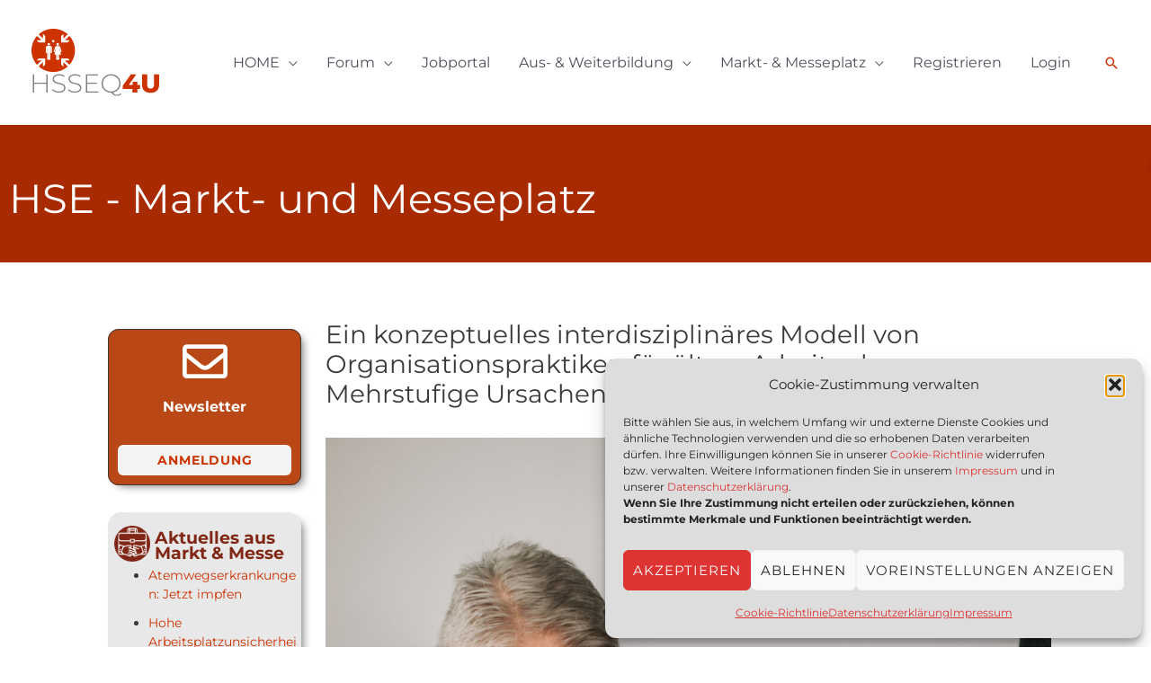

--- FILE ---
content_type: text/javascript; charset=utf-8
request_url: https://www.hsseq4u.de/wp-content/cache/min/1/wp-content/themes/hsseq/js/hsseq.js?ver=1768560740
body_size: -343
content:
var userName=theUser.username.data.display_name;var userEmail=theUser.username.data.user_email;console.log(theUser)

--- FILE ---
content_type: text/javascript; charset=utf-8
request_url: https://www.hsseq4u.de/wp-content/plugins/userswp/assets/js/users-wp.min.js?ver=1.2.53
body_size: 5878
content:
jQuery(window).on('load',function () {
    // Enable auth modals
    uwp_init_auth_modal();uwp_switch_reg_form_init();
});


(function( $, window, undefined ) {
    $(document).ready(function() {
        var showChar = uwp_localize_data.uwp_more_char_limit;
        var ellipsestext = uwp_localize_data.uwp_more_ellipses_text;
        var moretext = uwp_localize_data.uwp_more_text;
        var lesstext = uwp_localize_data.uwp_less_text;
        $('.uwp_more').each(function() {
            var content = $.trim($(this).text());
            var length = $( this ).data( 'maxchar' );
            if(length > 0 ){
                showChar = length;
            }
            if(content.length > showChar) {

                var c = content.substr(0, showChar);
                var h = content.substr(showChar, content.length - showChar);
                var html = uwp_nl2br(c) + '<span class="uwp_more_ellipses">' + ellipsestext+ '&nbsp;</span><span class="uwp_more_content"><span style="display: none;">' + uwp_nl2br(h) + '</span>&nbsp;&nbsp;<a href="" class="uwp_more_link">' + moretext + '</a></span>';

                $(this).html(html);
            }

        });

        $(".uwp_more_link").on('click', function(){
            if($(this).hasClass("uwp_less")) {
                $(this).removeClass("uwp_less");
                $(this).html(moretext);
            } else {
                $(this).addClass("uwp_less");
                $(this).html(lesstext);
            }
            $(this).parent().prev().toggle();
            $(this).prev().toggle();
            return false;
        });

        // set the current user selection if set
        if (typeof(Storage) !== "undefined") {
            var $storage_key = "uwp_list_view";
            var $list = jQuery('.uwp-users-loop > .row');
            if (!$list.length) {
                $list = jQuery('.uwp-profile-cpt-loop > .row');
                $storage_key = "uwp_cpt_list_view";
            }
            var $noStore = false;
            var uwp_list_view = localStorage.getItem($storage_key);
            setTimeout(function () {
                if (!uwp_list_view) {
                    $noStore = true;
                    if ($list.hasClass('row-cols-md-0')) {
                        uwp_list_view = 0;
                    } else if ($list.hasClass('row-cols-md-1')) {
                        uwp_list_view = 1;
                    } else if ($list.hasClass('row-cols-md-2')) {
                        uwp_list_view = 2;
                    } else if ($list.hasClass('row-cols-md-3')) {
                        uwp_list_view = 3;
                    } else if ($list.hasClass('row-cols-md-4')) {
                        uwp_list_view = 4;
                    } else if ($list.hasClass('row-cols-md-5')) {
                        uwp_list_view = 5;
                    } else {
                        uwp_list_view = 3;
                    }
                }
                uwp_list_view_select(uwp_list_view, $noStore);
            }, 10); // we need to give it a very short time so the page loads the actual html
        }
    });
}( jQuery, window ));


(function( $, window, undefined ) {

    var uwp_popup_type;

    $(document).ready( function() {
        $( '.uwp-profile-modal-form-trigger' ).on( 'click', function( event ) {
            event.preventDefault();

            uwp_popup_type = $( this ).data( 'type' );

            // do something with the file here
            var data = {
                'action': 'uwp_ajax_image_crop_popup_form',
                'type': uwp_popup_type
            };

            var container = jQuery('#uwp-popup-modal-wrap');
            container.show();

            jQuery.post(uwp_localize_data.ajaxurl, data, function(response) {
                $(document.body).append("<div id='uwp-modal-backdrop'></div>");
                container.replaceWith(response);
            });
        });
    });

    $(document).ready(function() {
        $( '.uwp_upload_file_remove' ).on( 'click', function( event ) {
            event.preventDefault();

            var htmlvar =  $( this ).data( 'htmlvar' );
            var uid =  $( this ).data( 'uid' );

            var data = {
                'action': 'uwp_upload_file_remove',
                'htmlvar': htmlvar,
                'uid': uid,
                'security': uwp_localize_data.basicNonce
            };

            jQuery.ajax({
                url: uwp_localize_data.ajaxurl,
                type: 'POST',
                data: data,
                dataType: 'json'
            }).done(function(res, textStatus, jqXHR) {
                if (typeof res == 'object' && res.success) {
                    $("#"+htmlvar+"_row").find(".uwp_file_preview_wrap").remove();
                    $("#"+htmlvar).closest("td").find(".uwp_file_preview_wrap").remove();
                    if($('input[name='+htmlvar+']').data( 'is-required' )){
                        $('input[name='+htmlvar+']').prop('required',true);
                    }
                }
            });
        });
    });

}( jQuery, window ));

(function( $, window, undefined ) {
    $(document).ready(function() {
        $( '#uwp_layout' ).on( 'change', function() {
            var layout = $(this).val();
            var container = $('#uwp_user_items_layout');
            container.removeClass();
            if (layout == 'list') {
                container.addClass('uwp-users-list-wrap uwp_listview');
            } else if (layout == '2col') {
                container.addClass('uwp-users-list-wrap uwp_gridview uwp_gridview_2col');
            } else if (layout == '3col') {
                container.addClass('uwp-users-list-wrap uwp_gridview uwp_gridview_3col');
            } else if (layout == '4col') {
                container.addClass('uwp-users-list-wrap uwp_gridview uwp_gridview_4col');
            } else if (layout == '5col') {
                container.addClass('uwp-users-list-wrap uwp_gridview uwp_gridview_5col');
            } else {
                container.addClass('uwp-users-list-wrap uwp_listview');
            }
        });

        jQuery( document ).ready(function($) {
            $( '#uwp_login_modal form.uwp-login-form' ).on( 'submit', function( e ) {
                e.preventDefault();
                uwp_ajax_login(this);
            });
        });

        function uwp_ajax_login($this) {

            $('#uwp_login_modal .uwp-login-ajax-notice').remove();

            var data = jQuery($this).serialize()+ "&action=uwp_ajax_login";

            jQuery.post(uwp_localize_data.ajaxurl, data, function(response) {
                response = jQuery.parseJSON(response);

                if(response.error){
                    $('#uwp_login_modal form.uwp-login-form').before(response.message);
                } else {
                    $('#uwp_login_modal form.uwp-login-form').before(response.message);
                    setTimeout(function(){location.reload()}, 1200)
                }

            });
        }

    });
}( jQuery, window ));

function uwp_nl2br(str, is_xhtml) {
    var breakTag = (is_xhtml || typeof is_xhtml === 'undefined') ? '<br />' : '<br>';
    return (str + '').replace(/([^>\r\n]?)(\r\n|\n\r|\r|\n)/g, '$1'+ breakTag +'$2');
}

function uwp_list_view_select($val, $noStore) {

    var $storage_key = "uwp_list_view";
    var $list = jQuery('.uwp-users-loop > .row');
    if (!$list.length) {
        $list = jQuery('.uwp-profile-cpt-loop > .row');
        $storage_key = "uwp_cpt_list_view";
    }

    var $listSelect = jQuery('.uwp-list-view-select');
    if ($val == 0) {
        $list.removeClass('row-cols-sm-2 row-cols-md-2 row-cols-md-3 row-cols-md-4 row-cols-md-5').addClass('row-cols-md-0');
        $listSelect.find('button').removeClass('active');
        $listSelect.find('button.uwp-list-view-select-list').addClass('active');
    } else {
        $listSelect.find('button').removeClass('active');
        $listSelect.find('button.uwp-list-view-select-grid').addClass('active');
        $listSelect.find('button[data-gridview="' + $val + '"]').addClass('active');
        $list.removeClass('row-cols-md-0 row-cols-md-2 row-cols-md-3 row-cols-md-4 row-cols-md-5').addClass('row-cols-sm-2 row-cols-md-' + $val);
    }

    // only store if it was a user action
    if (!$noStore) {
        // store the user selection
        localStorage.setItem($storage_key, $val);
    }
}

function uwp_profile_image_change(type){
    // remove it first
    jQuery('.uwp-profile-image-change-modal').remove();

    var $modal = '<div class="modal fade uwp-profile-image-change-modal bsui" tabindex="-1" role="dialog" aria-labelledby="uwp-profile-modal-title" aria-hidden="true"><div class="modal-dialog modal-lg"><div class="modal-content"><div class="modal-header"><h5 class="modal-title" id="uwp-profile-modal-title"></h5></div><div class="modal-body text-center"><i class="fas fa-circle-notch fa-spin fa-3x"></i></div></div></div></div>';
    jQuery('body').append($modal);

    // jQuery('.uwp-profile-image-change-modal').modal({
    //     backdrop: 'static'
    // });

    if ( window.bootstrap && window.bootstrap.Modal ) {
        var authModal = new window.bootstrap.Modal(document.querySelector('.uwp-profile-image-change-modal'));
        authModal.show();
    } else {
        jQuery('.uwp-profile-image-change-modal').modal({
            backdrop: 'static'
        });
    }

    // do something with the file here
    var data = {
        'action': 'uwp_ajax_image_crop_popup_form',
        'type': type,
        'style': 'bootstrap'
    };

    jQuery.post(uwp_localize_data.ajaxurl, data, function(response) {
        jQuery('.uwp-profile-image-change-modal .modal-content').html(response);
    });
}

function uwp_init_auth_modal(){

    // open login form
    if(uwp_localize_data.login_modal) {
        jQuery('.users-wp-login-nav a, .uwp-login-link, [data-uwp-link="login"]').off('click');
        jQuery('.users-wp-login-nav a, .uwp-login-link, [data-uwp-link="login"]').on('click', function (e) {
            uwp_cancelBubble(e);
            uwp_modal_login_form();
            return false;
        });
    }

    // open the register form
    if(uwp_localize_data.register_modal) {
        jQuery('.users-wp-register-nav a, .uwp-register-link, [data-uwp-link="register"]').off('click');
        jQuery('.users-wp-register-nav a, .uwp-register-link, [data-uwp-link="register"]').on('click', function (e) {
            uwp_cancelBubble(e);
            uwp_modal_register_form();
            return false;
        });
    }

    // open the forgot password form
    if(uwp_localize_data.forgot_modal) {
        jQuery('.users-wp-forgot-nav a, .uwp-forgot-password-link, [data-uwp-link="forgot-password"]').off('click');
        jQuery('.users-wp-forgot-nav a, .uwp-forgot-password-link, [data-uwp-link="forgot-password"]').on('click', function (e) {
            uwp_cancelBubble(e);
            uwp_modal_forgot_password_form();
            return false;
        });
    }
}

function uwp_modal_loading(inputs) {
    $input_single = '<span class="badge badge-pill badge-light p-3 mt-3 w-100 bg-loading">&nbsp;</span>';
    $inputs = inputs ? $input_single.repeat(inputs) : $input_single;

    var $modal_content = '<div class="modal-header">' +
        '<span class="badge badge-pill badge-light p-0 mt-2 w-25 bg-loading">&nbsp;</span></div>' +
        '<div class="modal-body text-center">' + $inputs + '</div>';
    var $modal = '<div class="modal fade uwp-auth-modal bsui" tabindex="-1" role="dialog" aria-labelledby="uwp-profile-modal-title" aria-hidden="true">' +
        '<div class="modal-dialog modal-dialog-centered">' +
        '<div class="modal-content">' +
        $modal_content +
        '</div></div></div>';

    if (!jQuery('.uwp-auth-modal').length) {
        jQuery('body').append($modal);
    } else {
        jQuery('.uwp-auth-modal .modal-content').html($modal_content);
    }

    jQuery('.modal-backdrop').remove();

    if (window.bootstrap && window.bootstrap.Modal) {
        var authModal = new window.bootstrap.Modal(document.querySelector('.uwp-auth-modal'));
        authModal.show();
    } else {
        jQuery('.uwp-auth-modal').modal();
    }
}

/**
 * Get the login form via ajax and load it in a modal.
 */
function uwp_modal_login_form(){
    var data = {
        'action': 'uwp_ajax_login_form' // deliberately no nonce for caching reasons
    };
    jQuery.ajax({
        type: "POST",
        url: uwp_localize_data.ajaxurl,
        data: data,
        beforeSend: function() {
            uwp_modal_loading(4);
        },
        success: function(data) {
            if(data.success){
                jQuery('.uwp-auth-modal .modal-content').html(data.data);
                setTimeout(function(){jQuery('.uwp-auth-modal .modal-content input:visible:enabled:first').focus().unbind('focus');}, 300); // set focus on the first input after load animation

                // process login form
                jQuery( '.uwp-auth-modal .modal-content form.uwp-login-form' ).on( 'submit', function( e ) {
                    e.preventDefault(e);
                    uwp_modal_login_form_process();
                });
            }
            uwp_init_auth_modal();
        }
    });
}

/**
 * Check if we are waiting on a recaptcha callback.
 *
 * @param $form
 * @returns {boolean}
 */
function uwp_maybe_check_recaptcha($form){
    if(typeof uwp_recaptcha_loops === 'undefined' || !uwp_recaptcha_loops){uwp_recaptcha_loops = 1;}
    if(jQuery('.uwp-auth-modal .modal-content .g-recaptcha-response').length && jQuery('.uwp-auth-modal .modal-content .g-recaptcha-response').val() == ''){
        setTimeout(function(){
            // remove the original spinner
            jQuery('.uwp-auth-modal .modal-content button[type="submit"] i.fa-spin,.uwp-auth-modal .modal-content button[type="submit"] svg.fa-spin').remove();

            // bail and add warning if still no recaptcha after 5 loops`
            if(uwp_recaptcha_loops>=6){
                jQuery('.uwp-auth-modal .modal-content .uwp_login_submit').prop('disabled', false);
                jQuery('.uwp-auth-modal .modal-content .uwp_register_submit').prop('disabled', false);
                jQuery('.uwp-auth-modal .modal-content .uwp_forgot_submit').prop('disabled', false);
                jQuery('.uwp-auth-modal .modal-content .uwp-captcha-render').addClass("alert alert-danger");

                // maybe show general error
                if(jQuery('.uwp-auth-modal .modal-content .modal-error').html()==''){
                    jQuery('.uwp-auth-modal .modal-content .modal-error').html("<div class='alert alert-danger'>"+uwp_localize_data.error_retry+"</div>");
                }

                return false;
            }

            if($form=='login'){
                uwp_modal_login_form_process();
            }else if($form == 'register'){
                uwp_modal_register_form_process();
            }else if($form == 'forgot'){
                uwp_modal_forgot_password_form_process();
            }
        }, 500); // 6 x 500 = 3 seconds we wait for response before showing error.
        uwp_recaptcha_loops++;
        return false;
    }
    uwp_recaptcha_loops = 0;
    return true;
}

/**
 * Maybe reset the recaptcha on ajax submit fail.
 */
function uwp_maybe_reset_recaptcha() {
    if( jQuery('.uwp-auth-modal .modal-content .g-recaptcha-response').length ){
        var id = jQuery('.uwp-auth-modal .modal-content .g-recaptcha-response').attr('id');
        uwp_reset_captcha(id);
    }

    document.dispatchEvent(new Event('ayecode_reset_captcha'));
}

/**
 * Submit the login form via ajax.
 */
function uwp_modal_login_form_process(){
    var data = jQuery(".modal-content form.uwp-login-form").serialize() + '&action=uwp_ajax_login';
    $button_text = jQuery('.uwp-auth-modal .modal-content .uwp_login_submit').html();
    jQuery.ajax({
        type: "POST",
        url: uwp_localize_data.ajaxurl,
        data: data,
        beforeSend: function() {
            jQuery('.uwp-auth-modal .modal-content .uwp_login_submit').html('<i class="fas fa-circle-notch fa-spin"></i> ' + $button_text).prop('disabled', true);// disable submit
            jQuery('.uwp-auth-modal .modal-content .modal-error').html(''); // clear error messages
            return uwp_maybe_check_recaptcha('login');
        },
        success: function(data) {
            if(data.success==true){
                jQuery('.uwp-auth-modal .modal-content .uwp_login_submit').html($button_text).prop('disabled', true);// remove spinner
                jQuery('.uwp-auth-modal .modal-content .modal-error').html(data.data.message);
                // Show success message for 1 second before redirecting.
                if(data.data.is_2fa){
                    jQuery(".modal-content form.uwp-login-form").replaceWith(data.data.html);

                    jQuery( '.uwp-auth-modal .modal-content form.validate_2fa_form' ).on( 'submit', function( e ) {
                        e.preventDefault(e);
                        uwp_modal_login_form_2fa_process('form.validate_2fa_form', '');
                    });

                    jQuery( '.uwp-auth-modal .modal-content form.validate_2fa_backup_codes_form' ).on( 'submit', function( e ) {
                        e.preventDefault(e);
                        uwp_modal_login_form_2fa_process('form.validate_2fa_backup_codes_form', '');
                    });

                    jQuery( '.uwp-auth-modal .modal-content .uwp-2fa-email-resend' ).on( 'click', function( e ) {
                        e.preventDefault(e);
                        uwp_modal_login_form_2fa_process('form.validate_2fa_form', '&wp-2fa-email-code-resend=1');
                    });
                } else {
                    if(data.data.redirect){
                        setTimeout(function(){
                            location.href = data.data.redirect;
                        }, 1000);
                    } else {
                        setTimeout(function(){
                    	hsseq_reload(); 
                        }, 1000);
                    }
                }

            }else if(data.success===false){
                jQuery('.uwp-auth-modal .modal-content .modal-error').html(data.data.message);
                jQuery('.uwp-auth-modal .modal-content .uwp_login_submit').html($button_text).prop('disabled', false);// enable submit
                uwp_maybe_reset_recaptcha();
            }
            uwp_init_auth_modal();
        }
    });
}

function uwp_modal_login_form_2fa_process(type, fields){
    var data = jQuery(".modal-content " + type).serialize() + '&action=uwp_ajax_login_process_2fa'+fields;
    $button = jQuery('.uwp-auth-modal .modal-content '+type).find('.uwp-2fa-submit');
    $button_text = $button.html();
    jQuery.ajax({
        type: "POST",
        url: uwp_localize_data.ajaxurl,
        data: data,
        beforeSend: function() {
            $button.html('<i class="fas fa-circle-notch fa-spin"></i> ' + $button_text).prop('disabled', true);// disable submit
            jQuery('.uwp-auth-modal .modal-content .modal-error').html(''); // clear error messages
        },
        success: function(data) {
            if(data.success==true){
                $button.html($button_text).prop('disabled', true);// remove spinner
                jQuery('.uwp-auth-modal .modal-content .modal-error').html(data.data.message);
                // Show success message for 1 second before redirecting.
                if(data.data.redirect){
                    setTimeout(function(){
                        location.href = data.data.redirect;
                    }, 1000);
                } else {
                    setTimeout(function(){
                        location.reload();
                    }, 1000);
                }

            }else if(data.success===false){
                jQuery('.uwp-auth-modal .modal-content .modal-error').html(data.data.message);
                $button.html($button_text).prop('disabled', false);// enable submit
            }
            uwp_init_auth_modal();
        }
    });
}


/**
 * Get the register form via ajax and load it in a modal.
 */
function uwp_modal_register_form(form_id){
    var data = {
        'action': 'uwp_ajax_register_form', // deliberately no nonce for caching reasons
        'form_id': form_id,
    };
    jQuery.ajax({
        type: "POST",
        url: uwp_localize_data.ajaxurl,
        data: data,
        beforeSend: function() {
            uwp_modal_loading(6);
        },
        success: function(data) {
            if(data.success){
                jQuery('.uwp-auth-modal .modal-content').html(data.data);
                setTimeout(function(){jQuery('.uwp-auth-modal .modal-content input:visible:enabled:first').focus().unbind('focus');}, 300); // set focus on the first input after load animation

                // process register form
                jQuery(".uwp-auth-modal .modal-content form.uwp-registration-form").submit(function(e){
                    e.preventDefault(e);
                    uwp_modal_register_form_process();
                });
            }
            uwp_init_auth_modal();aui_init_select2();uwp_switch_reg_form_init();aui_init();
        }
    });
}

/**
 * Load register form via AJAX for normal (non-modal) forms.
 */
function uwp_load_register_form(form_id, form, activeElement) {
    var data = {
        'action': 'uwp_ajax_register_form',
        'form_id': form_id,
    };

    jQuery.ajax({
        type: "POST",
        url: uwp_localize_data.ajaxurl,
        data: data,
        beforeSend: function() {
            jQuery(document).trigger('uwp_form_loading', { form_id, form });

            if (activeElement) {
                activeElement.addClass('active');
            }
            var $inputDivs = form.find('input, select, textarea').not('#uwp-form-type-select');
            var $placeholder = '<div class="badge badge-pill badge-light p-3 mt-3 w-100 bg-loading">&nbsp;</div>';

            // Replace each input's parent div with the placeholder
            $inputDivs.each(function() {
                jQuery(this).replaceWith($placeholder);
            });

            // Remove everything else in the form except the placeholders
            form.children().not('.badge, #uwp-form-select').remove();
        },
        success: function(data) {
            if(data.success){
                var $returnedForm = jQuery(data.data).find('form');
                var $formSelector = form.find('#uwp-form-select');

                form.html($returnedForm.html());

                if (!$returnedForm.find('#uwp-form-select').length && !$returnedForm.find('#uwp-form-select-ajax').length && $formSelector) {
                    form.prepend($formSelector);
                }

                form.find('#uwp-form-select-ajax').attr('id', 'uwp-form-select');

                jQuery(document).trigger('uwp_form_loaded', { form_id, form, html: data.data });
            }

            uwp_init_auth_modal();
            aui_init_select2();
            uwp_switch_reg_form_init();
        }
    });
}

function uwp_switch_reg_form_init() {
    // Handle button clicks for lightbox (AJAX modal)
    jQuery( '#uwp-form-select-ajax a' ).off( 'click.uwpSwitchRegForm' ).on( 'click.uwpSwitchRegForm', function( e ) {
        e.preventDefault(e);
        var form_id = jQuery(this).attr('data-form_id');
        uwp_modal_register_form(form_id);
    });

    // Handle select dropdown for lightbox (AJAX modal)
    jQuery( '#uwp-form-select-ajax select#uwp-form-type-select' ).off( 'change.uwpSwitchRegForm' ).on( 'change.uwpSwitchRegForm', function( e ) {
        var form_id = jQuery(this).find('option:selected').attr('data-form_id');
        uwp_modal_register_form(form_id);
    });

    // Handle button clicks for normal forms
    jQuery( '#uwp-form-select a' ).off( 'click.uwpSwitchRegForm' ).on( 'click.uwpSwitchRegForm', function( e ) {
        e.preventDefault(e);
        var self = jQuery(this);
        var form_id = self.attr('data-form_id');
        var form = self.parents('form');
        jQuery('#uwp-form-select a').removeClass('active');
        
        uwp_load_register_form(form_id, form, self);
    });

    // Handle select dropdown for normal forms
    jQuery( '#uwp-form-select select#uwp-form-type-select' ).off( 'change.uwpSwitchRegForm' ).on( 'change.uwpSwitchRegForm', function( e ) {
        var self = jQuery(this);
        var form_id = self.find('option:selected').attr('data-form_id');
        var form = self.parents('form');
        
        uwp_load_register_form(form_id, form);
    });
}

/**
 * Submit the login form via ajax.
 */
function uwp_modal_register_form_process(){
    var data = jQuery(".modal-content form.uwp-registration-form").serialize() + '&action=uwp_ajax_register';
    $button = jQuery('.uwp-auth-modal .modal-content .uwp_register_submit');
    $button_text = $button.html();
    jQuery.ajax({
        type: "POST",
        url: uwp_localize_data.ajaxurl,
        data: data,
        beforeSend: function() {
            $button.html('<i class="fas fa-circle-notch fa-spin"></i> ' + $button_text).prop('disabled', true);// disable submit
            jQuery('.uwp-auth-modal .modal-content .modal-error').html(''); // clear error messages
            return uwp_maybe_check_recaptcha('register');
        },
        success: function(data) {
            if(data.success){
                $button.html($button_text).prop('disabled', true);// remove spinner

                if(data.data.message){
                    jQuery('.uwp-auth-modal .modal-content .modal-error').html(data.data.message);
                    jQuery(".modal-content form.uwp-registration-form").trigger('reset');
                    setTimeout(function(){
                        if(data.data.redirect){
                            window.location = data.data.redirect;
                        }
                    }, 3000);
                }else{
                    jQuery('.uwp-auth-modal .modal-content .modal-error').html(data.data.message);
                }

            }else if(data.success===false){
                jQuery('.uwp-auth-modal .modal-content .modal-error').html(data.data.message);
                $button.html($button_text).prop('disabled', false);// enable submit
                uwp_maybe_reset_recaptcha();
            }
            uwp_init_auth_modal();aui_init_select2();uwp_switch_reg_form_init();
        }
    });
}


/**
 * Get the forgot password form via ajax and load it in a modal.
 */
function uwp_modal_forgot_password_form(){
    var data = {
        'action': 'uwp_ajax_forgot_password_form' // deliberately no nonce for caching reasons
    };
    jQuery.ajax({
        type: "POST",
        url: uwp_localize_data.ajaxurl,
        data: data,
        beforeSend: function() {
            uwp_modal_loading(2);
        },
        success: function(data) {
            if(data.success){
                jQuery('.uwp-auth-modal .modal-content').html(data.data);
                setTimeout(function(){jQuery('.uwp-auth-modal .modal-content input:visible:enabled:first').focus().unbind('focus');}, 300); // set focus on the first input after load animation

                // process login form
                jQuery( '.uwp-auth-modal .modal-content form.uwp-forgot-form' ).on( 'submit', function( e ) {
                    e.preventDefault(e);
                    uwp_modal_forgot_password_form_process();
                });
            }
            uwp_init_auth_modal();
        }
    });
}

/**
 * Submit the forgot password form via ajax.
 */
function uwp_modal_forgot_password_form_process(){
    var data = jQuery(".modal-content form.uwp-forgot-form").serialize() + '&action=uwp_ajax_forgot_password';
    $button = jQuery('.uwp-auth-modal .modal-content .uwp_forgot_submit');
    $button_text = $button.html();
    jQuery.ajax({
        type: "POST",
        url: uwp_localize_data.ajaxurl,
        data: data,
        beforeSend: function() {
            $button.html('<i class="fas fa-circle-notch fa-spin"></i> ' + $button_text).prop('disabled', true);// disable submit
            jQuery('.uwp-auth-modal .modal-content .modal-error').html(''); // clear error messages
            return uwp_maybe_check_recaptcha('forgot');
        },
        success: function(data) {
            if(data.success){
                $button.html($button_text).prop('disabled', true);// remove spinner
                jQuery('.uwp-auth-modal .modal-content .modal-error').html(data.data);
                setTimeout(function(){
                    jQuery('.uwp-auth-modal').modal('hide');
                }, 2000);
            }else if(data.success===false){
                jQuery('.uwp-auth-modal .modal-content .modal-error').html(data.data);
                $button.html($button_text).prop('disabled', false);// enable submit
                uwp_maybe_reset_recaptcha();
            }
            uwp_init_auth_modal();
        }
    });
}

/**
 * A password strength indicator.
 *
 * @param $pass1
 * @param $pass2
 * @param $strengthResult
 * @param $submitButton
 * @param blacklistArray
 * @returns {*|number}
 */
function uwp_checkPasswordStrength( $pass1,
                                    $pass2,
                                    $strengthResult,
                                    $submitButton,
                                    blacklistArray ) {
    var pass1 = $pass1.val();
    var pass2 = $pass2.val();

    // maybe insert
    if(!jQuery('#uwp-password-strength').length && pass1){
        if($pass2.length){
            $container = $pass2.closest('.uwp-password-wrap');
        }else{
            $container = $pass1.closest('.uwp-password-wrap');
        }
        $container.append( '<div class="progress mt-1"><div id="uwp-password-strength" class="progress-bar" role="progressbar" aria-valuenow="0" aria-valuemin="0" aria-valuemax="100" style="width: 0;"></div></div>' );
        $strengthResult = jQuery('#uwp-password-strength');
    }else if(!pass1 && !pass2){
        $strengthResult.parent().remove();
    }

    if ( parseInt(uwp_localize_data.uwp_pass_strength) > 0 ) {
        $submitButton.attr('disabled', 'disabled');
    }

    // Reset the form & meter
    $strengthResult.removeClass( 'short bad good strong bg-warning bg-success bg-danger' );

    // Extend our blacklist array with those from the inputs & site data
    blacklistArray = blacklistArray.concat( wp.passwordStrength.userInputDisallowedList() );

    // Get the password strength
    var strength = wp.passwordStrength.meter( pass1, blacklistArray, pass2 );

    // Add the strength meter results
    switch ( strength ) {

        case -1:
            $strengthResult.addClass( 'short bg-danger' ).html( pwsL10n.unknown );
            break;

        case 2:
            $strengthResult.addClass( 'bad bg-warning' ).html( pwsL10n.bad ).width('50%');
            break;

        case 3:
            $strengthResult.addClass( 'good bg-success' ).html( pwsL10n.good ).width('75%');
            break;

        case 4:
            $strengthResult.addClass( 'strong bg-success' ).html( pwsL10n.strong ).width('100%');
            break;

        case 5:
            $strengthResult.addClass( 'short bg-danger' ).html( pwsL10n.mismatch ).width('25%');
            break;

        default:
            $strengthResult.addClass( 'short bg-danger' ).html( pwsL10n.short ).width('25%');

    }

    // set the status of the submit button
    if ( parseInt(uwp_localize_data.uwp_pass_strength) > 0) {
        if($pass2.length){
            $container = $pass2.closest('.uwp-password-wrap');
        }else{
            $container = $pass1.closest('.uwp-password-wrap');
        }
        $container.find('small').remove();

        if(4 == parseInt(uwp_localize_data.uwp_pass_strength) && strength === 4){
            $submitButton.removeAttr( 'disabled' );
        } else if(3 == parseInt(uwp_localize_data.uwp_pass_strength) && (strength === 3 || strength === 4)){
            $submitButton.removeAttr( 'disabled' );
        } else {
            $container.append("<small>"+uwp_localize_data.uwp_strong_pass_msg+"</small>");
        }
    }

    return strength;
}

/**
 * Prevent onclick affecting parent elements.
 *
 * @param e
 */
function uwp_cancelBubble(e){
    var evt = e ? e:window.event;
    if (evt.stopPropagation)    evt.stopPropagation();
    if (evt.cancelBubble!=null) evt.cancelBubble = true;
}

function uwp_gd_delete_post($post_id){
    var message = geodir_params.my_place_listing_del;
    if (confirm(message)) {

        jQuery.ajax({
            url: uwp_localize_data.ajaxurl,
            type: 'POST',
            dataType: 'json',
            data: {
                action: 'geodir_user_delete_post',
                security: geodir_params.basic_nonce,
                post_id: $post_id
            },
            timeout: 20000,
            success: function(data) {

                if(data.success){
                    var $modal_content = '<div class="alert alert-success m-0"><i class="fas fa-check-circle"></i> '+ data.data.message +'</div>';
                }else{
                    var $modal_content = '<div class="alert alert-danger m-0"><i class="fas fa-exclamation-circle"></i> '+ data.data.message +'</div>';
                }

                var $modal = '<div class="modal fade uwp-gd-modal bsui" tabindex="-1" role="dialog" aria-labelledby="uwp-gd-modal-title" aria-hidden="true">' +
                    '<div class="modal-dialog modal-dialog-centered">' +
                    '<div class="modal-content">' +
                    $modal_content +
                    '</div></div></div>';

                if(!jQuery('.uwp-gd-modal').length){
                    jQuery('body').append($modal);
                }else{
                    jQuery('.uwp-gd-modal .modal-content').html($modal_content);
                }

                // jQuery('.uwp-gd-modal').modal();

                if ( window.bootstrap && window.bootstrap.Modal ) {
                    var authModal = new window.bootstrap.Modal(document.querySelector('.uwp-gd-modal'));
                    authModal.show();
                } else {
                    jQuery('.uwp-gd-modal').modal();
                }

                if(data.success){
                    setTimeout(function() {
                        location.reload();
                    }, 3000);
                }
            }
        });

        return true;
    } else {
        return false;
    }
}



function hsseq_reload() {
	window.location.href = window.location + '?logged_in=true';
	/* location.reload(); */
}